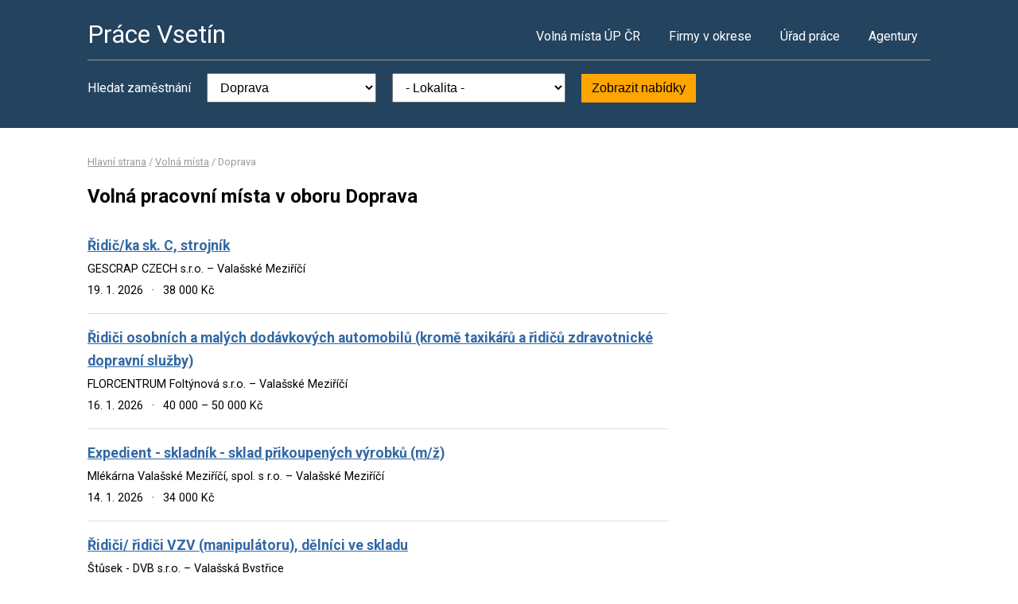

--- FILE ---
content_type: text/html; charset=UTF-8
request_url: https://www.pracevsetin.cz/volna-mista?k=2
body_size: 2363
content:
<!DOCTYPE html>
<html lang="cs">
<head>
	<script async src="https://www.googletagmanager.com/gtag/js?id=UA-44232967-50"></script><script>window.dataLayer=window.dataLayer||[];function gtag(){dataLayer.push(arguments)};gtag('js',new Date());gtag('config','UA-44232967-50');</script>
	<meta charset="utf-8">
	<title>Doprava – volná pracovní místa v okrese Vsetín</title>
	<meta name="description" content="">
	<meta name="viewport" content="width=device-width,initial-scale=1">
	<meta name="robots" content="index,follow">
	<link rel="canonical" href="https://www.pracevsetin.cz/volna-mista?k=2">
			<link href="https://fonts.googleapis.com/css?family=Roboto:400,400i,700,700i" rel="stylesheet"> 
	<link rel="stylesheet" href="/assets/css/prace.css" type="text/css">
	<script type="application/ld+json">{"@context":"http://schema.org","@type":"BreadcrumbList","itemListElement":[{"@type":"ListItem","position":1,"name":"Hlavní strana","item":"https://www.pracevsetin.cz/"},{"@type":"ListItem","position":2,"name":"Volná místa","item":"https://www.pracevsetin.cz/volna-mista"},{"@type":"ListItem","position":3,"name":"Doprava","item":"https://www.pracevsetin.cz/volna-mista?k=2"}]}</script>	<script src="https://ssp.seznam.cz/static/js/ssp.js"></script>
</head>
<body>

<div class="layout">

<div class="head">
<div class="container">

	<div class="title">
		<strong><a href="/">Práce Vsetín</a></strong>
	</div>

	<div class="nav">
		<ul>
			<li><a href="/volna-mista">Volná místa ÚP ČR</a></li>
			<li><a href="/firmy">Firmy v okrese</a></li>
			<li><a href="/urad-prace">Úřad práce</a></li>
			<li class="last"><a href="/agentury">Agentury</a></li>
		</ul>
	</div><!--/nav-->

	<div class="clearfix"></div>

		<div class="filter">
		<form action="/volna-mista" method="get">
			<strong>Hledat zaměstnání</strong>
			<select name="k"><option value="">- Obor -</option><option value="1">Administrativa</option>
<option value="2" selected="selected">Doprava</option>
<option value="3">Finance</option>
<option value="4">Informační technologie</option>
<option value="6">Kultura a sport</option>
<option value="7">Management</option>
<option value="8">Obchod a cestovní ruch</option>
<option value="9">Obrana a ochrana</option>
<option value="5">Právo</option>
<option value="14">Služby</option>
<option value="10">Stavebnictví</option>
<option value="11">Věda a výzkum</option>
<option value="12">Výchova a vzdělávání</option>
<option value="13">Výroba a provoz</option>
<option value="15">Zdravotnictví</option>
<option value="16">Zemědělství a lesnictví</option>
</select>
			<select name="o"><option value="">- Lokalita -</option><option value="542687">Horní Bečva</option>
<option value="542768">Hovězí</option>
<option value="542814">Hutisko-Solanec</option>
<option value="542989">Kelč</option>
<option value="543098">Lačnov</option>
<option value="544302">Lešná</option>
<option value="544396">Liptál</option>
<option value="544841">Rožnov pod Radhoštěm</option>
<option value="544949">Valašská Bystřice</option>
<option value="545058">Valašské Meziříčí</option>
<option value="545163">Velké Karlovice</option>
<option value="541630">Vsetín</option>
<option value="545236">Zašová</option>
<option value="545252">Zubří</option>
</select>
			<button type="submit">Zobrazit nabídky</button>
		</form>
	</div>
	
</div>
</div><!--/head-->


<div class="content">
<div class="container">


<div class="bc">
			<a href="/">Hlavní strana</a>		/			<a href="/volna-mista">Volná místa</a>		/			<span>Doprava</span>			</div>

<div class="main">
<div class="cont">

<!--Sklik-kontext-start -->

<h1>Volná pracovní místa v oboru Doprava</h1>


<div class="">
		</div>

<div class="offer">
	<div><strong><a href="/volne-misto-32464060784">Řidič/ka sk. C, strojník</a></strong></div>
	<div><span>GESCRAP CZECH s.r.o.  &ndash;  Valašské Meziříčí</span></div>
	<div>
	<span>
				19. 1. 2026		<em>&middot;</em>
				38 000 Kč	</span>
	</div>
</div>
<div class="offer">
	<div><strong><a href="/volne-misto-17780390710">Řidiči osobních a malých dodávkových automobilů (kromě taxikářů a řidičů zdravotnické dopravní služby)</a></strong></div>
	<div><span>FLORCENTRUM Foltýnová s.r.o.  &ndash;  Valašské Meziříčí</span></div>
	<div>
	<span>
				16. 1. 2026		<em>&middot;</em>
				40 000 &ndash; 50 000 Kč	</span>
	</div>
</div>
<div class="offer">
	<div><strong><a href="/volne-misto-32444300720">Expedient - skladník - sklad přikoupených výrobků (m/ž)</a></strong></div>
	<div><span>Mlékárna Valašské Meziříčí, spol. s r.o.  &ndash;  Valašské Meziříčí</span></div>
	<div>
	<span>
				14. 1. 2026		<em>&middot;</em>
				34 000 Kč	</span>
	</div>
</div>
<div class="offer">
	<div><strong><a href="/volne-misto-32242820759">Řidiči/ řidiči VZV (manipulátoru), dělníci ve skladu</a></strong></div>
	<div><span>Štůsek - DVB s.r.o.  &ndash;  Valašská Bystřice</span></div>
	<div>
	<span>
				14. 1. 2026		<em>&middot;</em>
				27 328 &ndash; 35 000 Kč	</span>
	</div>
</div>
<div class="offer">
	<div><strong><a href="/volne-misto-30845200721">Řidiči nákladních automobilů, tahačů a speciálních vozidel*</a></strong></div>
	<div><span>SKATRANS s.r.o.  &ndash;  Valašské Meziříčí</span></div>
	<div>
	<span>
				14. 1. 2026		<em>&middot;</em>
				27 328 Kč	</span>
	</div>
</div>
<div class="offer">
	<div><strong><a href="/volne-misto-17695270785">Řidiči nákladních automobilů a jejich přípojných vozidel*</a></strong></div>
	<div><span>VALATRANS a.s.  &ndash;  Liptál</span></div>
	<div>
	<span>
				14. 1. 2026		<em>&middot;</em>
				22 400 Kč	</span>
	</div>
</div>
<div class="offer">
	<div><strong><a href="/volne-misto-17729010780">Řidiči kontejnerových překladačů</a></strong></div>
	<div><span>TROJEK a.s.  &ndash;  Valašské Meziříčí</span></div>
	<div>
	<span>
				13. 1. 2026		<em>&middot;</em>
				220 &ndash; 250 Kč / hod.	</span>
	</div>
</div>
<div class="offer">
	<div><strong><a href="/volne-misto-32409840791">Rozvoz balíků</a></strong></div>
	<div><span>Paramos Invest Trend s.r.o.  &ndash;  Valašské Meziříčí</span></div>
	<div>
	<span>
				8. 1. 2026		<em>&middot;</em>
				25 000 Kč	</span>
	</div>
</div>

<div class="offer-ad last">
		</div>

<div class="pg">
	
			<div class="clearfix"></div>
</div>


<!--Sklik-kontext-stop -->

</div>
</div><!--/main-->

<div class="side">



	

		

</div><!--/side-->

<div class="clearfix"></div>

</div><!--/container-->
</div><!--/content-->

<div class="foot">
<div class="container">
	Informace o volných pracovních místech poskytuje Ministerstvo práce a sociálních věcí ČR.<br>
	Poslední aktualizace dat proběhla dne 20. 1. 2026.<br>
	<a href="/owebu">O webu a kontakty</a>
	| <a href="/owebu">Ochrana osobních údajů</a>
	| </div>
</div>

</div><!--/layout-->


</body>
</html>